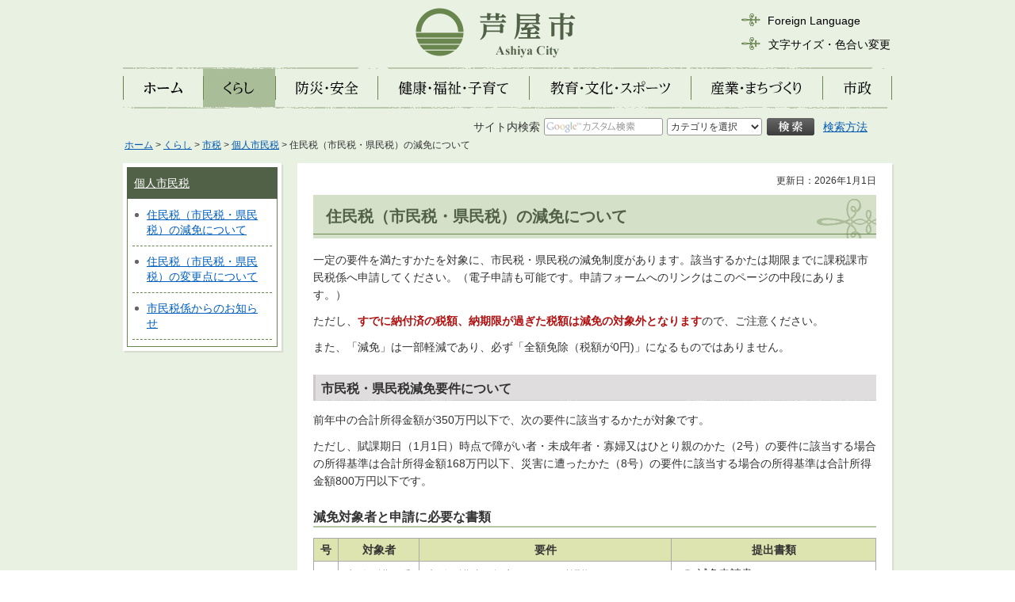

--- FILE ---
content_type: text/html
request_url: https://www.city.ashiya.lg.jp/kazei/kojin_shiminzei_genmen.html
body_size: 5956
content:
<?xml version="1.0" encoding="utf-8"?>
<!DOCTYPE html PUBLIC "-//W3C//DTD XHTML 1.0 Transitional//EN" "http://www.w3.org/TR/xhtml1/DTD/xhtml1-transitional.dtd">
<html xmlns="http://www.w3.org/1999/xhtml" lang="ja" xml:lang="ja">
<head>
<meta http-equiv="Content-Type" content="text/html; charset=utf-8" />
<meta http-equiv="Content-Style-Type" content="text/css" />
<meta http-equiv="Content-Script-Type" content="text/javascript" />

<title>芦屋市／住民税（市民税・県民税）の減免について</title>
<meta name="keywords" content="減免,住民税,市民税" />

<meta name="author" content="芦屋市" />
<meta name="viewport" content="width=device-width, maximum-scale=3.0" />
<meta name="format-detection" content="telephone=no" />
<link href="/shared/style/default.css" rel="stylesheet" type="text/css" media="all" />
<link href="/shared/style/shared.css" rel="stylesheet" type="text/css" media="all" />
<link href="/shared/style/color/color0.css" rel="stylesheet" type="text/css" media="all" id="tmp_color" title="default" class="tmp_color" />
<link href="/shared/style/color/color1.css" rel="alternate stylesheet" type="text/css" media="all" title="darkblue" class="tmp_color" />
<link href="/shared/style/color/color2.css" rel="alternate stylesheet" type="text/css" media="all" title="yellow" class="tmp_color" />
<link href="/shared/style/color/color3.css" rel="alternate stylesheet" type="text/css" media="all" title="black" class="tmp_color" />
<link href="/shared/style/font/normal.css" rel="stylesheet" type="text/css" id="tmp_font" media="all" title="default" class="tmp_font" />
<link href="/shared/style/font/small.css" rel="alternate stylesheet" type="text/css" media="all" title="small" class="tmp_font" />
<link href="/shared/style/font/big.css" rel="alternate stylesheet" type="text/css" media="all" title="big" class="tmp_font" />
<link href="/shared/style/font/big2.css" rel="alternate stylesheet" type="text/css" media="all" title="big2" class="tmp_font" />
<link href="/shared/templates/free/style/edit.css" rel="stylesheet" type="text/css" media="all" />
<link href="/shared/style/smartphone.css" rel="stylesheet" media="only screen and (max-width : 480px)" type="text/css" class="mc_css" />
<link href="/shared/images/favicon/favicon.ico" rel="shortcut icon" type="image/vnd.microsoft.icon" />
<link href="/shared/images/favicon/apple-touch-icon-precomposed.png" rel="apple-touch-icon-precomposed" />
<script type="text/javascript" src="/shared/js/jquery.js"></script>
<script type="text/javascript" src="/shared/js/gd.js"></script>
<script type="text/javascript" src="/shared/js/setting_head.js"></script>





<script type="text/javascript" src="/shared/js/ga.js"></script>
</head>
<body class="format_free">
<script type="text/javascript" src="/shared/js/setting_body.js"></script>
<div id="tmp_wrapper">
<div id="tmp_wrapper2">
<div id="tmp_wrapper3">
<div id="tmp_wrapper4">
<noscript>
<p>このサイトではJavaScriptを使用したコンテンツ・機能を提供しています。JavaScriptを有効にするとご利用いただけます。</p>
</noscript>
<p><a href="#tmp_honbun" class="skip">本文へスキップします。</a></p>

<div id="tmp_header">
<div id="tmp_hlogo" class="used_bg_img">
<p><a href="/index.html"><span>芦屋市</span></a></p>
</div>
<div id="tmp_means">
<div id="tmp_means_primary">
<div id="tmp_hnavi">
<ul>
    <li lang="en" xml:lang="en" class="hnavi_language"><a href="/foreign/index.html">Foreign Language</a> </li>
    <li class="hnavi_sizeclr"><a href="/ac/index.html">文字サイズ・色合い変更</a> </li>
</ul>
</div>
</div>
</div>
<ul id="tmp_hnavi_s">
    <li id="tmp_hnavi_lmenu"><a href="javascript:void(0);"><span>検索</span></a> </li>
    <li id="tmp_hnavi_rmenu"><a href="javascript:void(0);"><span>メニュー</span></a> </li>
</ul>
</div>


<div id="tmp_gnavi">
<ul class="used_bg_img">
    <li id="tmp_glist1"><a href="/index.html"><span>ホーム</span></a> </li>
    <li id="tmp_glist2"><a href="/kurashi/index.html"><span>くらし</span></a> </li>
    <li id="tmp_glist3"><a href="/anzen/index.html"><span>防災・安全</span></a> </li>
    <li id="tmp_glist4"><a href="/kenkoufukushi/index.html"><span>健康・福祉・子育て</span></a> </li>
    <li id="tmp_glist5"><a href="/kyoiku/index.html"><span>教育・文化・スポーツ</span></a> </li>
    <li id="tmp_glist6"><a href="/machizukuri/index.html"><span>産業・まちづくり</span></a> </li>
    <li id="tmp_glist7"><a href="/shisei/index.html"><span>市政</span></a> </li>
</ul>
</div>


<div id="tmp_wrap_search_s">
<div id="tmp_search_s">
<form id="tmp_gsearch" action="/search/result.html" name="tmp_gsearch">
    <dl><dt><label for="tmp_query"><span>サイト内検索</span></label> </dt><dd>
    <div class="box_form">
    <p class="sch_query"><input id="tmp_query" size="31" name="q" /></p>
    <p class="sch_select">&nbsp;</p>
    </div>
    <div class="box_btn">
    <p class="sch_btn"><input id="tmp_func_sch_btn" type="submit" name="sa" value="検索" /></p>
    <p id="tmp_search_hidden"><input type="hidden" name="cx" value="015701664008923937408:kapt8p6jz7m" /> <input type="hidden" name="ie" value="UTF-8" /><input type="hidden" name="cof" value="FORID:9" /></p>
    <p id="tmp_search_means"><a href="/kensaku/index.html">検索方法</a></p>
    </div>
    </dd></dl>
</form>
</div>
</div>

<div id="tmp_pankuzu">
<p><a href="/index.html">ホーム</a> &gt; <a href="/kurashi/index.html">くらし</a> &gt; <a href="/kurashi/shizei/index.html">市税</a> &gt; <a href="/kazei/kojin_shiminzei.html">個人市民税</a> &gt; 住民税（市民税・県民税）の減免について</p>
</div>
<div id="tmp_wrap_main" class="column_lnavi">
<div id="tmp_main">
<div class="wrap_col_lft_navi">
<div class="col_lft_navi">





<div id="tmp_lnavi">
<div id="tmp_lnavi_ttl">
<p><a href="/kazei/kojin_shiminzei.html">個人市民税</a></p>
</div>
<div id="tmp_lnavi_cnt">
<ul>
<li><a href="/kazei/kojin_shiminzei_genmen.html">住民税（市民税・県民税）の減免について</a></li>
<li><a href="/kazei/kojin_shiminzeihenkou.html">住民税（市民税・県民税）の変更点について</a></li>
<li><a href="/kazei/kojin_shiminzei_oshirase.html">市民税係からのお知らせ</a></li>
</ul>
</div>
</div>

</div>
</div>
<div class="wrap_col_main">
<div class="col_main">
<p id="tmp_honbun" class="skip">ここから本文です。</p>
<div id="tmp_wrap_contents">
<div id="tmp_contents">

<p id="tmp_update">更新日：2026年1月1日</p>

<h1 align="left">住民税（市民税・県民税）の減免について</h1>
<p align="left">一定の要件を満たすかたを対象に、市民税・県民税の減免制度があります。該当するかたは期限までに課税課市民税係へ申請してください。（電子申請も可能です。申請フォームへのリンクはこのページの中段にあります。）</p>
<p align="left">ただし、<span class="txt_red"><strong>すでに納付済の税額、納期限が過ぎた税額は減免の対象外となります</strong></span>ので、ご注意ください。</p>
<p align="left">また、「減免」は一部軽減であり、必ず「全額免除（税額が0円)」になるものではありません。</p>
<h2 align="left">市民税・県民税減免要件について</h2>
<p align="left">前年中の合計所得金額が350万円以下で、次の要件に該当するかたが対象です。</p>
<p align="left">ただし、賦課期日（1月1日）時点で障がい者・未成年者・寡婦又はひとり親のかた（2号）の要件に該当する場合の所得基準は合計所得金額168万円以下、災害に遭ったかた（8号）の要件に該当する場合の所得基準は合計所得金額800万円以下です。</p>
<h3 align="left">減免対象者と申請に必要な書類</h3>
<table border="1" cellpadding="5" cellspacing="0" summary="" width="100%" class="datatable">
	<tbody>
		<tr>
			<th>号</th>
			<th>対象者</th>
			<th>要件</th>
			<th>提出書類</th>
		</tr>
		<tr>
			<td align="center">1</td>
			<td>生活保護を受けているかた</td>
			<td>生活保護法の規定により、賦課期日（1月1日）の翌日以降に生活扶助を受けていること</td>
			<td>
			<ul>
				<li>減免申請書</li>
				<li>生活保護受給証明書</li>
			</ul>
			</td>
		</tr>
		<tr>
			<td align="center">2</td>
			<td rowspan="2">障がい者・未成年者・寡婦又はひとり親のかた</td>
			<td>賦課期日（1月1日）時点で障がい者・未成年者・寡婦又はひとり親で、前年中の合計所得金額が168万円以下であること</td>
			<td rowspan="2">
			<ul>
				<li>減免申請書</li>
				<li>障がい者のかた&hellip;障がい者手帳の写し</li>
				<li>寡婦又はひとり親のかた&hellip;寡婦又はひとり親であることのわかる書類（戸籍謄本など）</li>
			</ul>
			</td>
		</tr>
		<tr>
			<td align="center">3</td>
			<td>賦課期日（1月1日）の翌日以降に障がい者・寡婦又はひとり親となり、納税が著しく困難であること</td>
		</tr>
		<tr>
			<td align="center">4</td>
			<td>納税者が死亡し、相続したかた</td>
			<td>賦課期日（1月1日）の翌日以降に納税義務者が死亡し、相続人において納税が著しく困難であること</td>
			<td>
			<ul>
				<li>減免申請書</li>
			</ul>
			</td>
		</tr>
		<tr>
			<td align="center">5</td>
			<td>無職・無収入のかた</td>
			<td>各納期の末日の1か月前から引き続き失業等で無職・無収入の状況にあり、納税が著しく困難であること<br />
			<span class="txt_big"><span class="txt_small"><span class="txt_red">（注）各納期ごとの申請が必要です。(受付期間は各納期限の1か月前から当該納期限まで)</span></span></span></td>
			<td>
			<ul>
				<li>減免申請書</li>
				<li>雇用保険受給資格者証（直近のもの）または離職票（自己都合退職でない場合は離職理由が記載されているもの）</li>
			</ul>
			</td>
		</tr>
		<tr>
			<td align="center">6</td>
			<td>けが・病気療養のかた</td>
			<td>納税者又や扶養親族等が入院を要する疾病や負傷により、引き続き1か月以上の治療を要し、納税が著しく困難であること</td>
			<td>
			<ul>
				<li>減免申請書</li>
				<li>1月1日から現在までの収入及び医療費がわかる書類（給与明細・医療機関が発行する領収書など）</li>
				<li>これからの収入及び医療費に関する書類</li>
			</ul>
			</td>
		</tr>
		<tr>
			<td align="center">7</td>
			<td>所得が半分以下になるかた</td>
			<td>普通所得（土地の売却などの譲渡所得等を除いた所得）の当該年の見積額が前年の普通所得と比べて2分の1以下に減少し、納税が著しく困難であること</td>
			<td>
			<ul>
				<li>減免申請書</li>
				<li>1月1日から現在までの収入が確認できる書類（給与明細・労働条件通知書・年金振込通知書など）</li>
				<li>（1月1日から現在までに就退職しているかた）就退職日のわかる書類</li>
				<li>（休職中のかた）育児休業証明書・休職証明書などその休職期間及びその期間内に支払われる給与等が確認できる書類</li>
			</ul>
			</td>
		</tr>
		<tr>
			<td align="center">8</td>
			<td>災害に遭ったかた</td>
			<td>火災等の災害により、納税者又は扶養親族等が資産に損害を受けたこと</td>
			<td>
			<ul>
				<li>減免申請書</li>
				<li>り災証明書など</li>
			</ul>
			</td>
		</tr>
	</tbody>
</table>
<p align="left">&nbsp;</p>
<h2>減免手続きの方法等について</h2>
<h3>電子申請による手続き方法</h3>
<p>電子申請での減免申請はプリンターがなくてもパソコンかスマートフォンがあればご自宅で行えます。</p>
<p>必要書類の鮮明な画像データ（JPG、JPEG、GIF、PNG形式のもの。スマートフォンの写真でも可。）をご準備の上、以下のリンクよりお手続きください。</p>
<p>&nbsp;</p>
<h4>無職・無収入のかた</h4>
<p><span class="txt_red">各納期限の1か月前から納期限までの受付となります。</span>申請期間前にご申請された場合は再度ご申請いただく場合がありますのでご了承ください。</p>
<p><span class="txt_red">減免を受けようとする納期限ごとの申請が必要となりますのでご注意ください。</span></p>
<p>申請フォームを開く前に上表5号の提出書類（減免申請書を除く）の鮮明な画像データをご準備ください。</p>
<h5>申請フォーム（10分ほどでお手続きが完了します。）</h5>
<ul>
	<li><a href="https://logoform.jp/form/pfd9/268651" target="_blank">無職・無収入による減免電子申請（外部サイトへリンク）（別ウィンドウが開きます）</a></li>
</ul>
<p>&nbsp;</p>
<h4>所得が半分以下になるかた</h4>
<p>申請フォームを開く前に上表7号の提出書類（減免申請書を除く）の鮮明な画像データをご準備ください。</p>
<p>なお、画像データの添付は5ファイルが上限のため、複数枚の給与明細を並べて1画像にまとめるなどして、5ファイル以内に収めるようにしてください。</p>
<p>また、事業所得や不動産所得については、画像データは不要ですが、本年の収支見込をご準備ください。（申請フォームに記入していただきます。）</p>
<h5>申請フォーム（20分ほどでお手続きが完了します。）</h5>
<ul>
	<li><a href="https://logoform.jp/form/pfd9/268662" target="_blank">所得半減による減免の電子申請（外部サイトへリンク）（別ウィンドウが開きます）</a></li>
</ul>
<p>&nbsp;</p>
<h4>障がい者・未成年・寡婦又はひとり親のかた（賦課期日時点）</h4>
<p>前年の合計所得金額が168万円以下のかたが対象です。</p>
<p>申請フォームを開く前に上表2号の提出書類（減免申請書を除く）の鮮明な画像データをご準備ください。</p>
<p><strong>申請フォーム（10分ほどでお手続きが完了します。）</strong></p>
<ul>
	<li><a href="https://logoform.jp/form/pfd9/406180" target="_blank">障がい者・未成年者・寡婦またはひとり親による減免の電子申請（外部サイトへリンク）（別ウィンドウが開きます）</a></li>
</ul>
<p>&nbsp;</p>
<h4>障がい者・寡婦又はひとり親のかた（賦課期日の翌日以降）</h4>
<p>賦課期日（1月1日）の翌日以降に障がい者・寡婦又はひとり親のいずれかに該当することになったかたが対象です。</p>
<p>申請フォームを開く前に上表3号の提出書類（減免申請書を除く）の鮮明な画像データをご準備ください。</p>
<p><strong>申請フォーム（10分ほどでお手続きが完了します。）</strong></p>
<ul>
	<li><a href="https://logoform.jp/form/pfd9/1290764" target="_blank">賦課期日翌日以降障がい者・寡婦又はひとり親による減免の電子申請（外部サイトへリンク）（別ウィンドウが開きます）</a></li>
</ul>
<p>&nbsp;</p>
<h4>相続人代表者のかた</h4>
<p>相続人代表者指定届出書の提出がまだのかたは先にご提出ください。</p>
<p>詳しくは、<a href="https://www.city.ashiya.lg.jp/kazei/shizei_soudai.html" target="_blank">「相続人代表者指定届」（別ウィンドウが開きます）</a>のページをご覧ください。</p>
<p><strong>申請フォーム（10分ほどでお手続きが完了します。）</strong></p>
<ul>
	<li><strong><a href="https://logoform.jp/form/pfd9/397637" target="_blank">相続人代表者による減免の電子申請（外部サイトへリンク）（別ウィンドウが開きます）</a></strong></li>
</ul>
<p>&nbsp;</p>
<h3>書面による手続き方法</h3>
<p>減免申請書に記入し、必要書類の写しを添付して課税課市民税係に郵送（納期限当日の消印有効。）してください。</p>
<h4>無職・無収入のかた</h4>
<p>無職・無収入の減免要件に該当する場合には、下記の減免申請書をご使用ください。</p>
<p><span class="txt_red">各納期限の1か月前から納期限までの受付となります。</span>申請期間前にご提出された場合は再度ご提出いただく場合がありますのでご了承ください。</p>
<p><span class="txt_red">減免を受けようとする納期限ごとの申請が必要となりますのでご注意ください。</span></p>
<h5>令和7年度</h5>
<ul>
	<li><a href="/kazei/documents/5gougennmennsinnseisyo.pdf" target="_blank" class="icon_pdf">減免申請書（無職・無収入による申請）（PDF：303KB）（別ウィンドウが開きます）</a></li>
	<li><a href="/kazei/documents/5gougennmennsinnseisyokisairei.pdf" target="_blank" class="icon_pdf">減免申請書記載例（無職・無収入による申請）（PDF：325KB）（別ウィンドウが開きます）</a></li>
</ul>
<p>&nbsp;</p>
<h4>無職・無収入以外のかた</h4>
<p>無職・無収入以外の減免要件に該当する場合には、下記の減免申請書をご使用ください。</p>
<p>けが・病気療養のかたや災害に遭ったかたにつきましては、申請書の記載方法や添付書類についてご説明いたしますので、課税課市民税係までお問い合わせください。</p>
<ul>
	<li><a href="/kazei/documents/7gougenmennsinseisho.pdf" target="_blank" class="icon_pdf">減免申請書（無職・無収入以外の理由による申請）（PDF：262KB）（別ウィンドウが開きます）</a></li>
	<li><a href="/kazei/documents/7gougenmennkinyuuhouhou.pdf" target="_blank" class="icon_pdf">減免申請書記載例（無職・無収入以外の理由による申請）（PDF：648KB）（別ウィンドウが開きます）</a></li>
	<li><a href="/kazei/documents/tukibetusyuusiutiwakesyo.pdf" target="_blank" class="icon_pdf">月別収支内訳書（PDF：234KB）（別ウィンドウが開きます）</a></li>
	<li><a href="/kazei/documents/tukibetusyuusiutiewakesyokinyuuhouhou.pdf" target="_blank" class="icon_pdf">月別収支内訳書記載例（PDF：135KB）（別ウィンドウが開きます）</a></li>
</ul>
<p>&nbsp;</p>
<h3>受付期間</h3>
<p>納税通知書を受け取った日から納期限（土日・祝日の場合は翌日）まで。</p>
<ul>
	<li>個人払い（普通徴収）：6月30日、8月31日、10月31日、翌年1月31日</li>
	<li>給与からの引き落とし（給与からの特別徴収）：月割額を徴収した月の翌月10日</li>
	<li>年金からの引き落とし（年金からの特別徴収）：各年金の支払い月の翌月10日</li>
</ul>
<p><span class="txt_red"><strong><span class="txt_big">なお、納付済み、納期限を過ぎた市民税・県民税は減免の対象外です。</span></strong></span></p>


</div>


<div id="tmp_inquiry">
<div id="tmp_inquiry_ttl"><p>お問い合わせ</p></div>
<div id="tmp_inquiry_cnt">
<div class="inquiry_parts">
<p>
総務部財務室課税課市民税係
</p>
<p>電話番号：0797-38-2016</p>
<p>ファクス番号：0797-25-1037</p>
</div>
<p class="btn"><a target="_blank" href="https://logoform.jp/form/pfd9/325850" ><img src="/shared/images/main/inquiry/iqform_btn.gif" alt="お問い合わせフォーム（外部サイトへリンク）（別ウィンドウが開きます）" width="220" height="70" class="inquiry_btn" /></a></p>
</div>
</div>


</div>
<div class="pnavi">
<p class="ptop"><a href="#tmp_header"><img src="/shared/images/navi/pnavi/pnavi.png" alt="ページの先頭へ戻る" width="180" height="30" /></a></p>
</div>
</div>
</div>
</div>
</div>
</div>
</div>

<div id="tmp_wrap_footer">
<div id="tmp_footer">
<div id="tmp_footer_cnt">
<div id="tmp_footer_cnt_l">
<p id="tmp_office" class="used_bg_img"><span>芦屋市役所</span></p>
<address>〒659-8501　兵庫県芦屋市精道町7番6号<br />
電話番号：0797-31-2121（代表）</address>
<p id="tmp_copyright" xml:lang="en">Copyright &copy; Ashiya City. All Rights Reserved.</p>
</div>
<div id="tmp_footer_cnt_r">
<ul id="tmp_fnavi">
    <li><a href="/about_site/about.html">このサイトの使い方</a> </li>
    <li><a href="/sitemap.html">サイトマップ</a> </li>
    <li><a href="/mobile/pc.html">携帯サイト</a> </li>
</ul>
<ul id="tmp_fnavi2">
    <li><a href="/about_site/site_policy.html">サイトポリシー</a> </li>
    <li><a href="/about_site/houshin.html">ウェブアクセシビリティ方針</a> </li>
    <li><a href="/about_site/privacy.html">個人情報の取り扱い</a> </li>
</ul>
</div>
</div>
</div>
</div>

</div>
</div>
<script type="text/javascript" src="/shared/js/setting_ieselectexpander.js"></script>
<script type="text/javascript" src="/shared/js/dropdownmenu.js"></script>
<script type="text/javascript" src="/shared/js/setting_responsive.js"></script>
<script type="text/javascript" src="/shared/js/setting_onload.js"></script>
<script type="text/javascript" src="/_Incapsula_Resource?SWJIYLWA=719d34d31c8e3a6e6fffd425f7e032f3&ns=2&cb=711795815" async></script></body>
</html>


--- FILE ---
content_type: text/css
request_url: https://www.city.ashiya.lg.jp/shared/style/color/color2.css
body_size: 732
content:
@charset "utf-8";

/* ==================================================
accessibility color 黄色地に黒
================================================== */
#tmp_query,
#tmp_pankuzu,
#tmp_pankuzu *,
#tmp_wrap_main,
#tmp_wrap_main *,
#tmp_publicity,
#tmp_publicity *,
#tmp_footer,
#tmp_footer * {
	color:#000000 !important;
	background-color:#FFFF00 !important;
	background-image:none !important;
	border-color:#000000 !important;
	list-style-image:none !important;
}
#tmp_pankuzu a,
#tmp_wrap_main a,
#tmp_publicity a,
#tmp_footer a {
	color:#0000FF !important;
	background-color:transparent !important;
}
#tmp_event_cal_cnt .calendar .today {
	background-color:transparent !important;
}
#tmp_wrap_main h1,
#tmp_wrap_main h2,
#tmp_wrap_main h3,
#tmp_wrap_main h4,
#tmp_wrap_main h5,
#tmp_wrap_main h6 {
	padding:5px !important;
	border:none !important;
}
#tmp_wrap_main h1 {
	border:3px solid black !important;
}
#tmp_wrap_main h2 {
	border-bottom:1px solid black !important;
	border-left:3px solid black !important;
}
#tmp_wrap_main h3 {
	border-left:3px solid black !important;
}
#tmp_wrap_main #tmp_cate_ttl h1 {
	padding:0 !important;
	border:none !important;
}
.format_top #tmp_wrap_main h1,
.format_top #tmp_wrap_main h2,
.format_top #tmp_wrap_main h3,
.format_top #tmp_wrap_main h4,
.format_top #tmp_wrap_main h5,
.format_top #tmp_wrap_main h6 {
	border:none !important;
	padding:0 !important;
}
/* used_bg_img */
#tmp_wrap_main .used_bg_img {
	width:auto !important;
	height:auto !important;
}
#tmp_wrap_main .used_bg_img a {
	width:auto !important;
	height:auto !important;
	text-decoration:underline !important;
}
#tmp_wrap_main .used_bg_img span {
	z-index:1 !important;
	height:auto !important;
}
#tmp_wrap_main .used_bg_img a span {
	color:#0000FF !important;
	background-color:transparent !important;
}
/* icon */
#tmp_wrap_main a.icon_pdf,
#tmp_wrap_main a.icon_word,
#tmp_wrap_main a.icon_excel {
	margin:0 !important;
	padding:0 !important;
}
/* for Firefox3.0 */
#tmp_wrap_main caption {
	background-color:transparent !important;
}
/* for google box */
#tmp_wrap_main #tmp_gmap_box,
#tmp_wrap_main #tmp_gmap_box * {
	color:#000000 !important;
	background-color:transparent !important;
	border-color:black !important;
	list-style-image:none !important;
}
#tmp_wrap_main #tmp_gmap_box a {
	color:#7777CC !important;
}
/* footer */
#tmp_office span {
    z-index: 1 !important;
}
/* トップページリニューアル
================================== */
/* タブ切り替え */
#tmp_info .tab_ttl {
	border-bottom: 1px solid #000000;
}
#tmp_info .tab_menu.active .tab_ttl a.tab_switch {
	background-color: #000000 !important;
	color: #FFFF00 !important;
}
.used_javascript #tmp_info_oshirase .tab_ttl p::after{
	content: none;
}
/* ボタン */
#tmp_wrap_top_slide_bnr,
#tmp_link_btn p a {
	border: 1px solid #000000 !important;
}
/* スライド */
.format_free #tmp_main_gallery .btn_slides span,
#tmp_top_slide_bnr .btn_slides span {
    text-indent:0 !important;
	text-indent:unset !important;
	border: 1px solid #000000  !important;
}
.format_free #tmp_main_gallery .slick-dots li a,
#tmp_top_slide_bnr .slick-dots li a {
	border: 1px solid #000000 !important;
}
.format_free #tmp_main_gallery .slick-dots .slick-active a,
#tmp_top_slide_bnr .slick-dots .slick-active a{
    background-color: #000000 !important;
　　border: none !important;
}

--- FILE ---
content_type: application/javascript
request_url: https://www.city.ashiya.lg.jp/shared/js/setting_ieselectexpander.js
body_size: 966
content:
//plugin//////////////////////////////////////////////////////////////////////////

/* ==================================================

 * jQuery.googleSearchSwitch.js
 *
 * Author:H.Amano
 * Version: 1.1.1
 * Last Modified: 2015/2/1
 * Library&Plugin: jQuery 1.3.2-1.6.2
 *
 * Dual licensed under the MIT and GPL licenses.
 * http://www.opensource.org/licenses/mit-license.php
 * http://www.gnu.org/licenses/gpl.html
 
================================================== */
;(function($){var o='googleSearchSwitch';$[o]={defaults:{engineId:'#cx',defaultOption:'カテゴリを選択',defaultOptionId:'default',defaultOptionVal:'',customParamArray:[]}};$.fn[o]=function(l){var m=$.extend({},$[o].defaults,l);var n=this;return this.each(function(b){var c=$(this);var d=$(m.engineId);var e=m.defaultOptionVal/*d.val()*/;var f=[[m.defaultOption, e, m.defaultOptionId]].concat(m.customParamArray);var g=$('<select>').appendTo(c);for(var i=0;i<f.length;i++){var h=f[i][0];var j=f[i][1];var p=f[i][2];var k=$('<option>').text(h).val(j).attr({id:p}).appendTo(g)}g.on('change',function(){var a=$(this).find('option:selected').val();d.val(a)})})}})(jQuery);

(function($){

	$(function(){
		
		//カテゴリ内検索
		var defaultOption = 'カテゴリを選択';
		var defaultOptionId = 'default';
		var defaultOptionVal = '015701664008923937408:kapt8p6jz7m';//デフォルト
		var customParamArray = [
			['芦屋市サイト全体検索','015701664008923937408:kapt8p6jz7m','site'],
			['よくあるおたずね','015701664008923937408:lvexfc8sf0k','faq'],
			['イベント情報','015701664008923937408:si8y7hnlnak','event'],
			['施設情報','015701664008923937408:4muuxuii8jw','shisetsu']
		]
		
		$('.sch_select').googleSearchSwitch({
			engineId: '#cx',
			defaultOption: defaultOption,
			defaultOptionId: defaultOptionId,
			defaultOptionVal: defaultOptionVal,
			customParamArray: customParamArray
		});	
			
		$('.sch_select').each(function(){
    	    var txt = $(this).html();
        	txt = txt.replace(/^(%u3000|%20|%09)+|&nbsp;/g,'');
        	$(this).html(txt);
	    });
		
		$('#tmp_tabmenu01 a').click(function () {
			var sel_val = $(this).val();
			var def_val = $('.sch_select select #default').val();
			if(sel_val == def_val) {
				sel_val = $('.sch_select select #site').val();
			}
			$('.sch_select select').val(def_val);
			$('#tmp_search_hidden').find('input[name="cx"]').val(def_val);
		});
		$('#tmp_tabmenu02 a').click(function () {
			var faq_val = $('.sch_select select #faq').val();
			$('.sch_select select').val(faq_val);
			$('#tmp_search_hidden').find('input[name="cx"]').val(faq_val);
		});
		$('.sch_select select').change(function() {
			var sel_val = $(this).val();
			var def_val = $('.sch_select select #default').val();
			if(sel_val == def_val) {
				sel_val = $('.sch_select select #site').val();
			}
			$(this).closest('form').find('input[name="cx"]').val(sel_val);
		});

	});
})(jQuery);